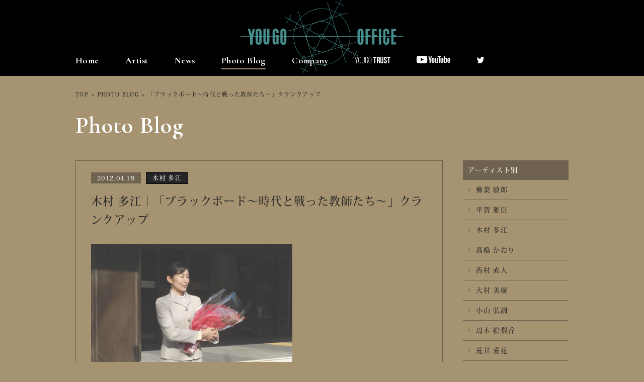

--- FILE ---
content_type: text/html; charset=UTF-8
request_url: https://yougooffice.com/photo_blog/photo_blog-1999/
body_size: 24680
content:
<!DOCTYPE html>
<html>
<head>
<meta http-equiv="X-UA-Compatible" content="IE=edge">
<meta charset="UTF-8">
<title>「ブラックボード〜時代と戦った教師たち〜」クランクアップ | 融合事務所 | YOUGO OFFICE</title>
<meta name="description" content="株式会社 融合事務所、公式サイトです。柳葉敏郎、勝俣州和、木村多江等、所属俳優、女優のプロフィールやスケジュール等が閲覧できます。">
<meta name="keyword" content="融合事務所,柳葉敏郎,勝俣州和,木村多江,芸能事務所">
<meta name="viewport" content="width=device-width, initial-scale=1">
<meta name='robots' content='max-image-preview:large' />
	<style>img:is([sizes="auto" i], [sizes^="auto," i]) { contain-intrinsic-size: 3000px 1500px }</style>
	<link rel='dns-prefetch' href='//ajax.googleapis.com' />
<link rel='stylesheet' id='wp-block-library-css' href='https://yougooffice.com/yougo2016/wp-includes/css/dist/block-library/style.min.css?ver=6.8.3' type='text/css' media='all' />
<style id='classic-theme-styles-inline-css' type='text/css'>
/*! This file is auto-generated */
.wp-block-button__link{color:#fff;background-color:#32373c;border-radius:9999px;box-shadow:none;text-decoration:none;padding:calc(.667em + 2px) calc(1.333em + 2px);font-size:1.125em}.wp-block-file__button{background:#32373c;color:#fff;text-decoration:none}
</style>
<style id='global-styles-inline-css' type='text/css'>
:root{--wp--preset--aspect-ratio--square: 1;--wp--preset--aspect-ratio--4-3: 4/3;--wp--preset--aspect-ratio--3-4: 3/4;--wp--preset--aspect-ratio--3-2: 3/2;--wp--preset--aspect-ratio--2-3: 2/3;--wp--preset--aspect-ratio--16-9: 16/9;--wp--preset--aspect-ratio--9-16: 9/16;--wp--preset--color--black: #000000;--wp--preset--color--cyan-bluish-gray: #abb8c3;--wp--preset--color--white: #ffffff;--wp--preset--color--pale-pink: #f78da7;--wp--preset--color--vivid-red: #cf2e2e;--wp--preset--color--luminous-vivid-orange: #ff6900;--wp--preset--color--luminous-vivid-amber: #fcb900;--wp--preset--color--light-green-cyan: #7bdcb5;--wp--preset--color--vivid-green-cyan: #00d084;--wp--preset--color--pale-cyan-blue: #8ed1fc;--wp--preset--color--vivid-cyan-blue: #0693e3;--wp--preset--color--vivid-purple: #9b51e0;--wp--preset--gradient--vivid-cyan-blue-to-vivid-purple: linear-gradient(135deg,rgba(6,147,227,1) 0%,rgb(155,81,224) 100%);--wp--preset--gradient--light-green-cyan-to-vivid-green-cyan: linear-gradient(135deg,rgb(122,220,180) 0%,rgb(0,208,130) 100%);--wp--preset--gradient--luminous-vivid-amber-to-luminous-vivid-orange: linear-gradient(135deg,rgba(252,185,0,1) 0%,rgba(255,105,0,1) 100%);--wp--preset--gradient--luminous-vivid-orange-to-vivid-red: linear-gradient(135deg,rgba(255,105,0,1) 0%,rgb(207,46,46) 100%);--wp--preset--gradient--very-light-gray-to-cyan-bluish-gray: linear-gradient(135deg,rgb(238,238,238) 0%,rgb(169,184,195) 100%);--wp--preset--gradient--cool-to-warm-spectrum: linear-gradient(135deg,rgb(74,234,220) 0%,rgb(151,120,209) 20%,rgb(207,42,186) 40%,rgb(238,44,130) 60%,rgb(251,105,98) 80%,rgb(254,248,76) 100%);--wp--preset--gradient--blush-light-purple: linear-gradient(135deg,rgb(255,206,236) 0%,rgb(152,150,240) 100%);--wp--preset--gradient--blush-bordeaux: linear-gradient(135deg,rgb(254,205,165) 0%,rgb(254,45,45) 50%,rgb(107,0,62) 100%);--wp--preset--gradient--luminous-dusk: linear-gradient(135deg,rgb(255,203,112) 0%,rgb(199,81,192) 50%,rgb(65,88,208) 100%);--wp--preset--gradient--pale-ocean: linear-gradient(135deg,rgb(255,245,203) 0%,rgb(182,227,212) 50%,rgb(51,167,181) 100%);--wp--preset--gradient--electric-grass: linear-gradient(135deg,rgb(202,248,128) 0%,rgb(113,206,126) 100%);--wp--preset--gradient--midnight: linear-gradient(135deg,rgb(2,3,129) 0%,rgb(40,116,252) 100%);--wp--preset--font-size--small: 13px;--wp--preset--font-size--medium: 20px;--wp--preset--font-size--large: 36px;--wp--preset--font-size--x-large: 42px;--wp--preset--spacing--20: 0.44rem;--wp--preset--spacing--30: 0.67rem;--wp--preset--spacing--40: 1rem;--wp--preset--spacing--50: 1.5rem;--wp--preset--spacing--60: 2.25rem;--wp--preset--spacing--70: 3.38rem;--wp--preset--spacing--80: 5.06rem;--wp--preset--shadow--natural: 6px 6px 9px rgba(0, 0, 0, 0.2);--wp--preset--shadow--deep: 12px 12px 50px rgba(0, 0, 0, 0.4);--wp--preset--shadow--sharp: 6px 6px 0px rgba(0, 0, 0, 0.2);--wp--preset--shadow--outlined: 6px 6px 0px -3px rgba(255, 255, 255, 1), 6px 6px rgba(0, 0, 0, 1);--wp--preset--shadow--crisp: 6px 6px 0px rgba(0, 0, 0, 1);}:where(.is-layout-flex){gap: 0.5em;}:where(.is-layout-grid){gap: 0.5em;}body .is-layout-flex{display: flex;}.is-layout-flex{flex-wrap: wrap;align-items: center;}.is-layout-flex > :is(*, div){margin: 0;}body .is-layout-grid{display: grid;}.is-layout-grid > :is(*, div){margin: 0;}:where(.wp-block-columns.is-layout-flex){gap: 2em;}:where(.wp-block-columns.is-layout-grid){gap: 2em;}:where(.wp-block-post-template.is-layout-flex){gap: 1.25em;}:where(.wp-block-post-template.is-layout-grid){gap: 1.25em;}.has-black-color{color: var(--wp--preset--color--black) !important;}.has-cyan-bluish-gray-color{color: var(--wp--preset--color--cyan-bluish-gray) !important;}.has-white-color{color: var(--wp--preset--color--white) !important;}.has-pale-pink-color{color: var(--wp--preset--color--pale-pink) !important;}.has-vivid-red-color{color: var(--wp--preset--color--vivid-red) !important;}.has-luminous-vivid-orange-color{color: var(--wp--preset--color--luminous-vivid-orange) !important;}.has-luminous-vivid-amber-color{color: var(--wp--preset--color--luminous-vivid-amber) !important;}.has-light-green-cyan-color{color: var(--wp--preset--color--light-green-cyan) !important;}.has-vivid-green-cyan-color{color: var(--wp--preset--color--vivid-green-cyan) !important;}.has-pale-cyan-blue-color{color: var(--wp--preset--color--pale-cyan-blue) !important;}.has-vivid-cyan-blue-color{color: var(--wp--preset--color--vivid-cyan-blue) !important;}.has-vivid-purple-color{color: var(--wp--preset--color--vivid-purple) !important;}.has-black-background-color{background-color: var(--wp--preset--color--black) !important;}.has-cyan-bluish-gray-background-color{background-color: var(--wp--preset--color--cyan-bluish-gray) !important;}.has-white-background-color{background-color: var(--wp--preset--color--white) !important;}.has-pale-pink-background-color{background-color: var(--wp--preset--color--pale-pink) !important;}.has-vivid-red-background-color{background-color: var(--wp--preset--color--vivid-red) !important;}.has-luminous-vivid-orange-background-color{background-color: var(--wp--preset--color--luminous-vivid-orange) !important;}.has-luminous-vivid-amber-background-color{background-color: var(--wp--preset--color--luminous-vivid-amber) !important;}.has-light-green-cyan-background-color{background-color: var(--wp--preset--color--light-green-cyan) !important;}.has-vivid-green-cyan-background-color{background-color: var(--wp--preset--color--vivid-green-cyan) !important;}.has-pale-cyan-blue-background-color{background-color: var(--wp--preset--color--pale-cyan-blue) !important;}.has-vivid-cyan-blue-background-color{background-color: var(--wp--preset--color--vivid-cyan-blue) !important;}.has-vivid-purple-background-color{background-color: var(--wp--preset--color--vivid-purple) !important;}.has-black-border-color{border-color: var(--wp--preset--color--black) !important;}.has-cyan-bluish-gray-border-color{border-color: var(--wp--preset--color--cyan-bluish-gray) !important;}.has-white-border-color{border-color: var(--wp--preset--color--white) !important;}.has-pale-pink-border-color{border-color: var(--wp--preset--color--pale-pink) !important;}.has-vivid-red-border-color{border-color: var(--wp--preset--color--vivid-red) !important;}.has-luminous-vivid-orange-border-color{border-color: var(--wp--preset--color--luminous-vivid-orange) !important;}.has-luminous-vivid-amber-border-color{border-color: var(--wp--preset--color--luminous-vivid-amber) !important;}.has-light-green-cyan-border-color{border-color: var(--wp--preset--color--light-green-cyan) !important;}.has-vivid-green-cyan-border-color{border-color: var(--wp--preset--color--vivid-green-cyan) !important;}.has-pale-cyan-blue-border-color{border-color: var(--wp--preset--color--pale-cyan-blue) !important;}.has-vivid-cyan-blue-border-color{border-color: var(--wp--preset--color--vivid-cyan-blue) !important;}.has-vivid-purple-border-color{border-color: var(--wp--preset--color--vivid-purple) !important;}.has-vivid-cyan-blue-to-vivid-purple-gradient-background{background: var(--wp--preset--gradient--vivid-cyan-blue-to-vivid-purple) !important;}.has-light-green-cyan-to-vivid-green-cyan-gradient-background{background: var(--wp--preset--gradient--light-green-cyan-to-vivid-green-cyan) !important;}.has-luminous-vivid-amber-to-luminous-vivid-orange-gradient-background{background: var(--wp--preset--gradient--luminous-vivid-amber-to-luminous-vivid-orange) !important;}.has-luminous-vivid-orange-to-vivid-red-gradient-background{background: var(--wp--preset--gradient--luminous-vivid-orange-to-vivid-red) !important;}.has-very-light-gray-to-cyan-bluish-gray-gradient-background{background: var(--wp--preset--gradient--very-light-gray-to-cyan-bluish-gray) !important;}.has-cool-to-warm-spectrum-gradient-background{background: var(--wp--preset--gradient--cool-to-warm-spectrum) !important;}.has-blush-light-purple-gradient-background{background: var(--wp--preset--gradient--blush-light-purple) !important;}.has-blush-bordeaux-gradient-background{background: var(--wp--preset--gradient--blush-bordeaux) !important;}.has-luminous-dusk-gradient-background{background: var(--wp--preset--gradient--luminous-dusk) !important;}.has-pale-ocean-gradient-background{background: var(--wp--preset--gradient--pale-ocean) !important;}.has-electric-grass-gradient-background{background: var(--wp--preset--gradient--electric-grass) !important;}.has-midnight-gradient-background{background: var(--wp--preset--gradient--midnight) !important;}.has-small-font-size{font-size: var(--wp--preset--font-size--small) !important;}.has-medium-font-size{font-size: var(--wp--preset--font-size--medium) !important;}.has-large-font-size{font-size: var(--wp--preset--font-size--large) !important;}.has-x-large-font-size{font-size: var(--wp--preset--font-size--x-large) !important;}
:where(.wp-block-post-template.is-layout-flex){gap: 1.25em;}:where(.wp-block-post-template.is-layout-grid){gap: 1.25em;}
:where(.wp-block-columns.is-layout-flex){gap: 2em;}:where(.wp-block-columns.is-layout-grid){gap: 2em;}
:root :where(.wp-block-pullquote){font-size: 1.5em;line-height: 1.6;}
</style>
<link rel='stylesheet' id='contact-form-7-css' href='https://yougooffice.com/yougo2016/wp-content/plugins/contact-form-7/includes/css/styles.css?ver=6.1.2' type='text/css' media='all' />
<script type="text/javascript" src="//ajax.googleapis.com/ajax/libs/jquery/2.1.1/jquery.min.js?ver=6.8.3" id="jquery-js"></script>
<link rel="https://api.w.org/" href="https://yougooffice.com/wp-json/" /><link rel="canonical" href="https://yougooffice.com/photo_blog/photo_blog-1999/" />
<link rel="alternate" title="oEmbed (JSON)" type="application/json+oembed" href="https://yougooffice.com/wp-json/oembed/1.0/embed?url=https%3A%2F%2Fyougooffice.com%2Fphoto_blog%2Fphoto_blog-1999%2F" />
<link rel="alternate" title="oEmbed (XML)" type="text/xml+oembed" href="https://yougooffice.com/wp-json/oembed/1.0/embed?url=https%3A%2F%2Fyougooffice.com%2Fphoto_blog%2Fphoto_blog-1999%2F&#038;format=xml" />

<!-- FONT -->
<link href="//fonts.googleapis.com/css?family=Cormorant:700" rel="stylesheet">
<script>
  (function(d) {
    var config = {
      kitId: 'xby4rcp',
      scriptTimeout: 3000,
      async: true
    },
    h=d.documentElement,t=setTimeout(function(){h.className=h.className.replace(/\bwf-loading\b/g,"")+" wf-inactive";},config.scriptTimeout),tk=d.createElement("script"),f=false,s=d.getElementsByTagName("script")[0],a;h.className+=" wf-loading";tk.src='https://use.typekit.net/'+config.kitId+'.js';tk.async=true;tk.onload=tk.onreadystatechange=function(){a=this.readyState;if(f||a&&a!="complete"&&a!="loaded")return;f=true;clearTimeout(t);try{Typekit.load(config)}catch(e){}};s.parentNode.insertBefore(tk,s)
  })(document);
</script>
<!-- END FONT -->

<!-- CSS -->
<link rel="stylesheet" href="https://yougooffice.com/yougo2016/wp-content/themes/yougooffice/css/reset.css">
<link rel="stylesheet" href="https://yougooffice.com/yougo2016/wp-content/themes/yougooffice/style_pc.css?ver=1001">
<link rel="stylesheet" href="https://yougooffice.com/yougo2016/wp-content/themes/yougooffice/css/jquery.fs.boxer.css">

<link rel="stylesheet" href="https://maxcdn.bootstrapcdn.com/font-awesome/4.5.0/css/font-awesome.min.css">
<!-- END CSS -->
<link rel="shortcut icon" href="https://yougooffice.com/yougo2016/wp-content/themes/yougooffice/img/favicon.ico">
<link rel="apple-touch-icon" href="https://yougooffice.com/yougo2016/wp-content/themes/yougooffice/img/webclipicon.png">

<!-- OGP -->
<meta property="og:type" content="website">
<meta property="og:site_name" content="">
<meta property="og:url" content="">
<meta property="og:title" content="">
<meta property="og:image" content="">
<meta property="og:description" content="">
<meta property="og:locale" content="ja_JP" />
<!-- END OGP-->

<script type="text/javascript">
	var _gaq = _gaq || [];
	_gaq.push(['_setAccount', 'UA-72894509-1']);
	_gaq.push(['_trackPageview']);
	(function() {
		var ga = document.createElement('script'); ga.type = 'text/javascript'; ga.async = true;
		ga.src = ('https:' == document.location.protocol ? 'https://ssl' : 'http://www') + '.google-analytics.com/ga.js';
		var s = document.getElementsByTagName('script')[0]; s.parentNode.insertBefore(ga, s);
	})();
</script>

</head>
<header class="page">
	<p class="notice_translate">こちらは自動翻訳機能となりますので、翻訳が不十分な場合もございます。予めご了承ください。</p>
	<nav class="sub">
		<div class="wrap">
			<div class="logo">
				<a href="/"><img src="https://yougooffice.com/yougo2016/wp-content/themes/yougooffice/img/common/logo.svg" alt="融合オフィス"></a>
			</div>
			<ul class="nav">
				<li>
					<a href="/">Home</a>
				</li>
				<li >
					<a href="/artist/">Artist</a>
				</li>
				<li >
					<a href="/news/">News</a>
				</li>
				<li class="current"><a href="/photo_blog/">Photo Blog</a></li>
				<li ><a href="/company/">Company</a></li>
				<li >
					<a href="/artist-yougotrust/"><img src="/yougo2016/wp-content/themes/yougooffice/img/common/logo_yougo-trust.svg" alt="YOUGO TRUST"></a>
				</li>
				<li>
					<a href="https://www.youtube.com/channel/UC12wWmCwNyIqinwPbEW2Ndw" target="_blank"><img class="icon_youtube" src="/yougo2016/wp-content/themes/yougooffice/img/common/icon_youtube.svg" alt=""></a>
				</li>
				<li>
					<a href="https://twitter.com/yougo_staff" target="_blank"><img src="/yougo2016/wp-content/themes/yougooffice/img/common/twitter.png" alt=""></a>
				</li>
				<li class="google_translate"><div id="google_translate_element"></div></li>
			</ul>
		</div>
	</nav>
</header>
<div class="page_title">
	<div class="wrap cf">
		<div class="breadcrumb">
			<ul>
				<li><a href="/">TOP</a></li>
				<li>&#62;</li>
						<li><a href="/photo_blog/">PHOTO BLOG</a></li>
				<li>&#62;</li>
						<li>「ブラックボード〜時代と戦った教師たち〜」クランクアップ</li>
			</ul>
		</div>



		<div class="main">
							<h1 class="page_title_text">Photo Blog</h1>
						</div>
	</div>

	
</div>
<div id="photo_blog">
	<div class="wrap cf">
		<div class="main_column">
			<div class="detail">
				<p class="date">2012.04.19</p>
													<a class="name" href="/artist/kimura_tae/">
						<span>木村 多江</span>
					</a>
								<h2>木村 多江｜「ブラックボード〜時代と戦った教師たち〜」クランクアップ</h2>
				<p><img fetchpriority="high" decoding="async" class="alignnone size-full wp-image-7605" src="https://yougooffice.com/yougo2016/wp-content/uploads/2018/05/blackboard.jpg" alt="blackboard" width="400" height="433" srcset="https://yougooffice.com/yougo2016/wp-content/uploads/2018/05/blackboard.jpg 400w, https://yougooffice.com/yougo2016/wp-content/uploads/2018/05/blackboard-277x300.jpg 277w" sizes="(max-width: 400px) 100vw, 400px" /></p>
<p>4月6日(金)放送の<br />
「ブラックボード〜時代と戦った教師たち〜」第二夜<br />
皆さんご覧いただけましたでしょうか？</p>
<p>佐藤浩市さんの妻として、<br />
反抗をする息子と向き合う母として、<br />
シリアスな場面が多かった木村多江。</p>
<p>クランクアップでは現場の雰囲気も和やかであたたかく、木村の表情も晴れやかでした。</p>
			</div>
			<div class="sns">
				<table>
					<tr>
						<td><a href="https://www.facebook.com/sharer/sharer.php?u=https://yougooffice.com/photo_blog/photo_blog-1999/&t=「ブラックボード〜時代と戦った教師たち〜」クランクアップ"  target="_blank"><i class="fa fa-facebook-official fa-3x"></i></a></td>
						<td><a href="http://twitter.com/share?text=「ブラックボード〜時代と戦った教師たち〜」クランクアップ&url=https://yougooffice.com/photo_blog/photo_blog-1999/" target="_blank"><i class="fa fa-twitter fa-3x"></i></a></td>
						<td><a href="http://line.me/R/msg/text/?「ブラックボード〜時代と戦った教師たち〜」クランクアップ%0D%0Ahttps://yougooffice.com/photo_blog/photo_blog-1999/"><span class="lsf-icon" title="line"></span></a></td>
					</tr>
				</table>
			</div>
			<div class="to_list">
				<ul>
					<li><a href="https://yougooffice.com/photo_blog/photo_blog-2001/" rel="prev">< 前の記事</a></li>
					<li>

		<a href="/cat_photo_blog/kimura_tae/">木村 多江 Photo Blog一覧へもどる</a>

					</li>
					<li><a href="https://yougooffice.com/photo_blog/photo_blog-1990/" rel="next">次の記事 ></a></li>
				</ul>
				<ul>
					<li><a href="/photo_blog/">Photo Blog一覧へもどる</a></li>
				</ul>
			</div>
		</div>
		<div class="side_column">
<h2>アーティスト別</h2>
<ul>
	<li><a href="/cat_photo_blog/yanagiba_toshiro/"><i class="fa fa-angle-right"></i>柳葉 敏郎</a></li>
	<li><a href="/cat_photo_blog/hiraga_masaomi/"><i class="fa fa-angle-right"></i>平賀 雅臣</a></li>
	<li><a href="/cat_photo_blog/kimura_tae/"><i class="fa fa-angle-right"></i>木村 多江</a></li>
	<li><a href="/cat_photo_blog/takahashi_kaori/"><i class="fa fa-angle-right"></i>高橋 かおり</a></li>
	<li><a href="/cat_photo_blog/nishimura_naoto/"><i class="fa fa-angle-right"></i>西村 直人</a></li>
	<li><a href="/cat_photo_blog/ohmura_miki/"><i class="fa fa-angle-right"></i>大村 美樹</a></li>
	<li><a href="/cat_photo_blog/koyama_hironori/"><i class="fa fa-angle-right"></i>小山 弘訓</a></li>
	<li><a href="/cat_photo_blog/shumoto_erika/"><i class="fa fa-angle-right"></i>周本 絵梨香</a></li>
	<li><a href="/cat_photo_blog/arai_manaka/"><i class="fa fa-angle-right"></i>荒井 愛花</a></li>
	<li><a href="/cat_photo_blog/minami_ayaka/"><i class="fa fa-angle-right"></i>南 彩加</a></li>
	<li><a href="/cat_photo_blog/takeno_shion/"><i class="fa fa-angle-right"></i>竹野 史音</a></li>
	<li><a href="/cat_photo_blog/shimizu_ikko/"><i class="fa fa-angle-right"></i>清水 一光</a></li>
	<li><a href="/cat_photo_blog/takamoto_ren/"><i class="fa fa-angle-right"></i>髙本 蓮</a></li>
	<li><a href="/cat_photo_blog/katsumata_kunikazu/"><i class="fa fa-angle-right"></i>勝俣 州和</a></li>
	<li><a href="/cat_photo_blog/hirata_shinji/"><i class="fa fa-angle-right"></i>平田慎二</a></li>
	<li><a href="/cat_photo_blog/kawasaki_etsuko/"><i class="fa fa-angle-right"></i>川崎 悦子</a></li>
</ul>
</div>
	</div>
</div>
<footer class="page">
	<div class="main">
		<ul>
			<li><a href="/company/">Company</a></li>
			<li>｜</li>
			<li><a href="/recruit/">Recruit</a></li>
			<li>｜</li>
			<li><a href="/privacy/">Privacy Policy</a></li>
			<li>｜</li>
			<li><a href="/sitemap/">Sitemap</a></li>
		</ul>
	</div>
	<div class="sub">
		<div class="wrap">
			<div class="block">
				<div class="box01"><p>著作権について</p></div>
				<div class="box02">
					<p>
						当ホームページ掲載された記事・写真・コンテンツ・動画等の著作権は 株会社融合事務所がその権利を所有しております。その内容の一切を許諾なく使用、転用、加工することを禁じます。 無断で加工、転載などを行うと、著作権法に基づく処罰の対象になる場合があります。
					</p>
				</div>
			</div>
			<div class="block">
				<div class="box01"><p>リンクについて</p></div>
				<div class="box02">
					<p>
						当ホームページへの営利目的に該当するリンクは固くお断り致します。非営利目的のリンクは可能ですが、その場合融合事務所トップページ、または各タレントのトップページへのリンクのみとさせていただきます。その他のページへの直接リンクは禁止いたします。
					</p>
				</div>
			</div>
		</div>
	</div>
	<div class="copy">
		<small>&copy; YOUGO OFFICE.  All Rights Reserved.</small>
	</div>
</footer>

<script src="https://yougooffice.com/yougo2016/wp-content/themes/yougooffice/js/jquery.bxslider.min.js"></script>
<script src="https://yougooffice.com/yougo2016/wp-content/themes/yougooffice/js/jquery.fs.boxer.min.js"></script>
<script src="https://yougooffice.com/yougo2016/wp-content/themes/yougooffice/js/jquery.heightLine.js"></script>
<script src="https://yougooffice.com/yougo2016/wp-content/themes/yougooffice/js/smart-crossfade.js"></script>
<script src="https://yougooffice.com/yougo2016/wp-content/themes/yougooffice/js/common.js?ver=220506"></script>
<script type="text/javascript">
	function googleTranslateElementInit() {
	  new google.translate.TranslateElement({pageLanguage: 'ja', includedLanguages: 'en,es,fr,ko,zh-CN,zh-TW', layout: google.translate.TranslateElement.InlineLayout.SIMPLE}, 'google_translate_element');
	}
</script>
<script type="text/javascript" src="//translate.google.com/translate_a/element.js?cb=googleTranslateElementInit"></script>
<script type="speculationrules">
{"prefetch":[{"source":"document","where":{"and":[{"href_matches":"\/*"},{"not":{"href_matches":["\/yougo2016\/wp-*.php","\/yougo2016\/wp-admin\/*","\/yougo2016\/wp-content\/uploads\/*","\/yougo2016\/wp-content\/*","\/yougo2016\/wp-content\/plugins\/*","\/yougo2016\/wp-content\/themes\/yougooffice\/*","\/*\\?(.+)"]}},{"not":{"selector_matches":"a[rel~=\"nofollow\"]"}},{"not":{"selector_matches":".no-prefetch, .no-prefetch a"}}]},"eagerness":"conservative"}]}
</script>
<script type="text/javascript" src="https://yougooffice.com/yougo2016/wp-includes/js/dist/hooks.min.js?ver=4d63a3d491d11ffd8ac6" id="wp-hooks-js"></script>
<script type="text/javascript" src="https://yougooffice.com/yougo2016/wp-includes/js/dist/i18n.min.js?ver=5e580eb46a90c2b997e6" id="wp-i18n-js"></script>
<script type="text/javascript" id="wp-i18n-js-after">
/* <![CDATA[ */
wp.i18n.setLocaleData( { 'text direction\u0004ltr': [ 'ltr' ] } );
/* ]]> */
</script>
<script type="text/javascript" src="https://yougooffice.com/yougo2016/wp-content/plugins/contact-form-7/includes/swv/js/index.js?ver=6.1.2" id="swv-js"></script>
<script type="text/javascript" id="contact-form-7-js-translations">
/* <![CDATA[ */
( function( domain, translations ) {
	var localeData = translations.locale_data[ domain ] || translations.locale_data.messages;
	localeData[""].domain = domain;
	wp.i18n.setLocaleData( localeData, domain );
} )( "contact-form-7", {"translation-revision-date":"2025-09-30 07:44:19+0000","generator":"GlotPress\/4.0.1","domain":"messages","locale_data":{"messages":{"":{"domain":"messages","plural-forms":"nplurals=1; plural=0;","lang":"ja_JP"},"This contact form is placed in the wrong place.":["\u3053\u306e\u30b3\u30f3\u30bf\u30af\u30c8\u30d5\u30a9\u30fc\u30e0\u306f\u9593\u9055\u3063\u305f\u4f4d\u7f6e\u306b\u7f6e\u304b\u308c\u3066\u3044\u307e\u3059\u3002"],"Error:":["\u30a8\u30e9\u30fc:"]}},"comment":{"reference":"includes\/js\/index.js"}} );
/* ]]> */
</script>
<script type="text/javascript" id="contact-form-7-js-before">
/* <![CDATA[ */
var wpcf7 = {
    "api": {
        "root": "https:\/\/yougooffice.com\/wp-json\/",
        "namespace": "contact-form-7\/v1"
    }
};
/* ]]> */
</script>
<script type="text/javascript" src="https://yougooffice.com/yougo2016/wp-content/plugins/contact-form-7/includes/js/index.js?ver=6.1.2" id="contact-form-7-js"></script>
</body>
</html>


--- FILE ---
content_type: image/svg+xml
request_url: https://yougooffice.com/yougo2016/wp-content/themes/yougooffice/img/common/logo.svg
body_size: 6315
content:
<svg xmlns="http://www.w3.org/2000/svg" width="323.418" height="146.002" viewBox="0 0 323.418 146.002"><path d="M23.786,28.922v19.1c0,3.612-2.264,6.562-6,6.562s-6-2.951-6-6.562v-19.1c0-3.612,2.264-6.562,6-6.562S23.786,25.311,23.786,28.922Zm-4.655-.687a1.354,1.354,0,1,0-2.7,0v20.5a1.354,1.354,0,1,0,2.7,0v-20.5Z" transform="translate(18.184 34.515)" fill="#468e8d"/><path d="M43.1,28.912v19.1c0,3.612-2.264,6.562-6,6.562s-6-2.925-6-6.562v-19.1c0-3.612,2.264-6.562,6-6.562S43.1,25.275,43.1,28.912Zm-4.655-.687a1.354,1.354,0,1,0-2.7,0V48.7a1.421,1.421,0,0,0,1.348,1.475A1.4,1.4,0,0,0,38.441,48.7V28.226Z" transform="translate(47.99 34.499)" fill="#468e8d"/><path d="M103.326,28.912v19.1c0,3.612-2.264,6.562-6,6.562s-6-2.925-6-6.562v-19.1c0-3.612,2.264-6.562,6-6.562S103.326,25.275,103.326,28.912Zm-4.655-.687a1.354,1.354,0,1,0-2.7,0V48.7a1.354,1.354,0,1,0,2.7,0V28.226Z" transform="translate(140.961 34.499)" fill="#468e8d"/><path d="M123.456,41.1v6.919c0,3.612-2.264,6.562-6,6.562s-6-2.951-6-6.562v-19.1c0-3.612,2.264-6.562,6-6.562s6,2.925,6,6.562v4.1h-4.629V28.226H118.8a1.354,1.354,0,1,0-2.7,0V48.7a1.354,1.354,0,1,0,2.7,0V41.1Z" transform="translate(172.033 34.499)" fill="#468e8d"/><path d="M29.9,22.5V47.351c0,3.612-2.264,6.562-6,6.562s-6-2.951-6-6.562V22.5h4.655V48.038a1.354,1.354,0,1,0,2.7,0L25.266,22.5Z" transform="translate(27.615 34.731)" fill="#468e8d"/><path d="M15.533,22.5,12.887,33.132,10.242,22.5H5.74l4.5,18.11V53.888h5.291V40.61l4.5-18.11Z" transform="translate(8.86 34.731)" fill="#468e8d"/><path d="M29.292,54.268c-2.747-.407-4.222-2.645-4.222-6.283v-19.1c0-3.612,2.264-6.562,6-6.562s6,2.925,6,6.562v2.671H32.446V28.17h-.025a1.354,1.354,0,1,0-2.7,0V48.646a1.354,1.354,0,1,0,2.7,0V39.566H30.64V35.343h6.41V53.835H34.329l-.687-2.213a4.81,4.81,0,0,1-4.35,2.645" transform="translate(38.698 34.453)" fill="#468e8d"/><path d="M106.869,35.14h-4.6V26.415h4.553V22.6H97.61V53.683h4.655v-14.6h4.6Z" transform="translate(150.67 34.885)" fill="#468e8d"/><path d="M112.084,35.14h-4.629V26.415h4.553V22.6H102.8V53.683h4.655v-14.6h4.629Z" transform="translate(158.681 34.885)" fill="#468e8d"/><rect width="4.655" height="31.388" transform="translate(274.759 57.256)" fill="#468e8d"/><path d="M127.044,39.082V35.14h-4.629V27.2h4.553V22.6H117.76V53.556h9.284V49.333h-4.629V39.082Z" transform="translate(181.773 34.885)" fill="#468e8d"/><path d="M79.124,10.4c.763,0,1.068.661,1.068,1.348s-.305,1.348-1.068,1.348-1.068-.661-1.068-1.348S78.361,10.4,79.124,10.4Zm0-.509a1.712,1.712,0,0,0-1.7,1.857,1.71,1.71,0,1,0,3.408,0A1.757,1.757,0,0,0,79.124,9.89Z" transform="translate(119.505 15.266)" fill="#468e8d"/><path d="M50.364,19.209c.763,0,1.068.661,1.068,1.348S51.127,21.9,50.364,21.9,49.3,21.218,49.3,20.557C49.3,19.87,49.627,19.209,50.364,19.209Zm0-.509a1.712,1.712,0,0,0-1.7,1.857,1.71,1.71,0,1,0,3.408,0A1.712,1.712,0,0,0,50.364,18.7Z" transform="translate(75.111 28.865)" fill="#468e8d"/><path d="M54.15,22.07h.61v2.06c0,.483.025,1.017.839,1.017s.839-.56.839-1.017V22.07h.61v2.264a1.452,1.452,0,0,1-2.9,0V22.07Z" transform="translate(83.586 34.067)" fill="#468e8d"/><rect width="0.61" height="3.536" transform="translate(188.607 88.848)" fill="#468e8d"/><path d="M81.149,35.666a.846.846,0,0,0-.89-.712c-.763,0-1.094.661-1.094,1.348s.305,1.348,1.094,1.348a.918.918,0,0,0,.916-.941h.61a1.455,1.455,0,0,1-1.5,1.424,1.864,1.864,0,0,1,0-3.714,1.393,1.393,0,0,1,1.5,1.221h-.636Z" transform="translate(121.295 53.13)" fill="#468e8d"/><path d="M84.05,37.74h2.569v.534H84.686v.941h1.781v.509H84.686v1.043h1.959V41.3H84.05Z" transform="translate(129.739 58.255)" fill="#468e8d"/><path d="M56.75,43.71h2.442v.534H57.36v.941h1.6v.509h-1.6v1.577h-.61Z" transform="translate(87.599 67.47)" fill="#468e8d"/><path d="M57.22,36.98h2.467v.534H57.856v.941h1.6v.509h-1.6v1.577H57.22Z" transform="translate(88.324 57.082)" fill="#468e8d"/><path d="M50.624,44c.763,0,1.068.661,1.068,1.348S51.387,46.7,50.624,46.7s-1.068-.661-1.068-1.348C49.53,44.69,49.861,44,50.624,44Zm0-.483a1.864,1.864,0,1,0,1.7,1.857A1.712,1.712,0,0,0,50.624,43.52Z" transform="translate(75.513 67.177)" fill="#468e8d"/><path d="M39.863,16.122,38.54,13.96h.712l.941,1.6.941-1.6h.687L40.5,16.122v1.4h-.636Z" transform="translate(59.49 21.549)" fill="#468e8d"/><path d="M72.651,15.922h-.407l-.1-.407a1.273,1.273,0,0,1-1.068.509,1.712,1.712,0,0,1-1.7-1.857,1.712,1.712,0,0,1,1.7-1.857A1.411,1.411,0,0,1,72.6,13.531h-.61a.848.848,0,0,0-.916-.712c-.763,0-1.068.661-1.068,1.348s.305,1.348,1.068,1.348a.9.9,0,0,0,.992-.967h-.941v-.483h1.5v1.857Z" transform="translate(107.079 19.002)" fill="#468e8d"/><path d="M82.186,77.615v.356A30.676,30.676,0,1,0,51.51,47.3,30.678,30.678,0,0,0,82.186,77.971v-.712a29.961,29.961,0,1,1,21.188-8.775,29.895,29.895,0,0,1-21.188,8.775Z" transform="translate(79.51 25.654)" fill="#468e8d"/><path d="M66.858,37.03v.356a5.418,5.418,0,1,0-5.418-5.418,5.406,5.406,0,0,0,5.418,5.418v-.712a4.68,4.68,0,1,1,4.68-4.68,4.684,4.684,0,0,1-4.68,4.68Z" transform="translate(94.838 40.982)" fill="#468e8d"/><path d="M97.745,118.824v.356A56.315,56.315,0,1,0,41.43,62.865,56.307,56.307,0,0,0,97.745,119.18v-.712a55.58,55.58,0,1,1,39.324-16.279,55.5,55.5,0,0,1-39.324,16.279Z" transform="translate(63.951 10.111)" fill="#468e8d"/><path d="M44.89,8.979,81.238,127.892l.687-.2L45.577,8.75" transform="translate(69.292 13.506)" fill="#468e8d"/><path d="M104.74,120.718,68.367,1.78l-.687.229,36.373,118.913" transform="translate(104.47 2.748)" fill="#468e8d"/><path d="M155.6,10.01,36.66,46.358l.229.687L155.8,10.7" transform="translate(56.588 15.451)" fill="#468e8d"/><path d="M43.833,69.86,162.772,33.487l-.2-.687L43.63,69.173" transform="translate(67.347 50.63)" fill="#468e8d"/><path d="M0,29.85H323.418V28.4H0" transform="translate(0 43.838)" fill="#468e8d"/><path d="M63.413,61.515,46.931,52.79l-.331.636L63.082,62.15" transform="translate(71.931 81.486)" fill="#468e8d"/><path d="M90.859,9.655,74.351.93l-.331.636L90.5,10.29" transform="translate(114.257 1.436)" fill="#468e8d"/><path d="M125.37,0,48.35,145.672l.636.331L126.006.331" transform="translate(74.633)" fill="#468e8d"/><path d="M36.416,28.549l8.75-16.482-.636-.356L35.78,28.218" transform="translate(55.23 18.075)" fill="#468e8d"/><path d="M88.286,55.963,97.01,39.481l-.636-.331L87.65,55.632" transform="translate(135.296 60.432)" fill="#468e8d"/><path d="M180.837,90.531,35.191,13.46l-.331.661L180.506,91.167" transform="translate(53.81 20.777)" fill="#468e8d"/></svg>

--- FILE ---
content_type: image/svg+xml
request_url: https://yougooffice.com/yougo2016/wp-content/themes/yougooffice/img/common/icon_youtube.svg
body_size: 3995
content:
<svg xmlns="http://www.w3.org/2000/svg" width="70.829" height="15.812" viewBox="0 0 70.829 15.812">
  <g id="グループ_3" data-name="グループ 3" transform="translate(-782.55 -78.039)">
    <path id="パス_8" data-name="パス 8" d="M106.667,87.508a2.829,2.829,0,0,0-2-2c-1.762-.472-8.825-.472-8.825-.472s-7.064,0-8.825.472a2.829,2.829,0,0,0-2,2,31.557,31.557,0,0,0,0,10.874,2.829,2.829,0,0,0,2,2c1.762.472,8.825.472,8.825.472s7.064,0,8.825-.472a2.829,2.829,0,0,0,2-2,31.557,31.557,0,0,0,0-10.874ZM93.586,96.334V89.557l5.868,3.389Z" transform="translate(698 -7)" fill="#fff"/>
    <g id="グループ_2" data-name="グループ 2" transform="translate(807.373 78.661)">
      <g id="グループ_2-2" data-name="グループ 2" transform="translate(0 0)">
        <path id="パス_11" data-name="パス 11" d="M255.475,119.474a2.459,2.459,0,0,1-.953-1.405,9.191,9.191,0,0,1-.283-2.536V114.1a8.335,8.335,0,0,1,.323-2.568,2.577,2.577,0,0,1,1.01-1.414,3.27,3.27,0,0,1,1.8-.444,3.073,3.073,0,0,1,1.761.452,2.593,2.593,0,0,1,.969,1.413,8.669,8.669,0,0,1,.307,2.56v1.438a8.818,8.818,0,0,1-.3,2.544,2.5,2.5,0,0,1-.969,1.406,3.973,3.973,0,0,1-3.667-.008Zm2.5-1.551a4.831,4.831,0,0,0,.186-1.583v-3.085a4.775,4.775,0,0,0-.186-1.559.665.665,0,0,0-.654-.493.655.655,0,0,0-.638.493,4.765,4.765,0,0,0-.186,1.559v3.085a5.028,5.028,0,0,0,.178,1.583.65.65,0,0,0,.646.485A.664.664,0,0,0,257.979,117.924Z" transform="translate(-247.51 -105.711)" fill="#fff"/>
        <path id="パス_12" data-name="パス 12" d="M435.858,115.588v.5a13.161,13.161,0,0,0,.057,1.43,1.355,1.355,0,0,0,.234.695.666.666,0,0,0,.549.218.691.691,0,0,0,.686-.388,3.372,3.372,0,0,0,.2-1.292l1.922.113a3.024,3.024,0,0,1,.016.356,2.627,2.627,0,0,1-.751,2.051,3.059,3.059,0,0,1-2.124.678,2.529,2.529,0,0,1-2.31-1.034,6.054,6.054,0,0,1-.662-3.2v-1.728a5.986,5.986,0,0,1,.687-3.255,2.618,2.618,0,0,1,2.35-1.026,3.107,3.107,0,0,1,1.761.42,2.255,2.255,0,0,1,.864,1.308,9.463,9.463,0,0,1,.25,2.456v1.7Zm.283-4.168a1.363,1.363,0,0,0-.226.686,13.369,13.369,0,0,0-.057,1.446v.711h1.631v-.711a12.037,12.037,0,0,0-.065-1.446,1.384,1.384,0,0,0-.234-.695.647.647,0,0,0-.525-.2A.635.635,0,0,0,436.141,111.421Z" transform="translate(-393.584 -105.743)" fill="#fff"/>
        <path id="パス_13" data-name="パス 13" d="M220.588,100.234l-2.536-9.159h2.213l.888,4.152q.339,1.535.5,2.617h.065q.113-.775.5-2.6l.921-4.168h2.213l-2.569,9.159v4.394h-2.2Z" transform="translate(-218.052 -90.574)" fill="#fff"/>
        <path id="パス_14" data-name="パス 14" d="M299.686,110.711v9.9h-1.745l-.194-1.211H297.7a2.281,2.281,0,0,1-2.132,1.373,1.675,1.675,0,0,1-1.454-.646,3.468,3.468,0,0,1-.468-2.019v-7.4h2.229v7.269a2.22,2.22,0,0,0,.145.945.5.5,0,0,0,.485.283.989.989,0,0,0,.557-.178,1.1,1.1,0,0,0,.4-.452v-7.867Z" transform="translate(-279.589 -106.559)" fill="#fff"/>
        <path id="パス_15" data-name="パス 15" d="M361.182,110.711v9.9h-1.745l-.194-1.211h-.048a2.281,2.281,0,0,1-2.132,1.373,1.675,1.675,0,0,1-1.454-.646,3.467,3.467,0,0,1-.468-2.019v-7.4h2.229v7.269a2.219,2.219,0,0,0,.145.945.5.5,0,0,0,.485.283.989.989,0,0,0,.557-.178,1.1,1.1,0,0,0,.4-.452v-7.867Z" transform="translate(-329.65 -106.559)" fill="#fff"/>
        <path id="パス_16" data-name="パス 16" d="M329.789,92.87h-2.213v11.76H325.4V92.87h-2.213V91.077h6.607Z" transform="translate(-303.634 -90.576)" fill="#fff"/>
        <path id="パス_17" data-name="パス 17" d="M400.9,94.118a2.547,2.547,0,0,0-.654-1.357,1.758,1.758,0,0,0-1.244-.42,2.063,2.063,0,0,0-1.147.347,2.36,2.36,0,0,0-.824.913h-.016V88.383h-2.149v14.054H396.7l.226-.937h.048a1.891,1.891,0,0,0,.775.792,2.3,2.3,0,0,0,1.147.291,1.756,1.756,0,0,0,1.664-1.042,7.5,7.5,0,0,0,.533-3.255V96.718A13.015,13.015,0,0,0,400.9,94.118Zm-2.043,4.039a12.527,12.527,0,0,1-.089,1.7,1.832,1.832,0,0,1-.3.872.691.691,0,0,1-.565.258,1.031,1.031,0,0,1-.509-.129.973.973,0,0,1-.38-.388V94.845a1.406,1.406,0,0,1,.388-.662.858.858,0,0,1,.6-.258.6.6,0,0,1,.525.267,2.049,2.049,0,0,1,.258.9,16.754,16.754,0,0,1,.073,1.793Z" transform="translate(-361.986 -88.383)" fill="#fff"/>
      </g>
    </g>
  </g>
</svg>
